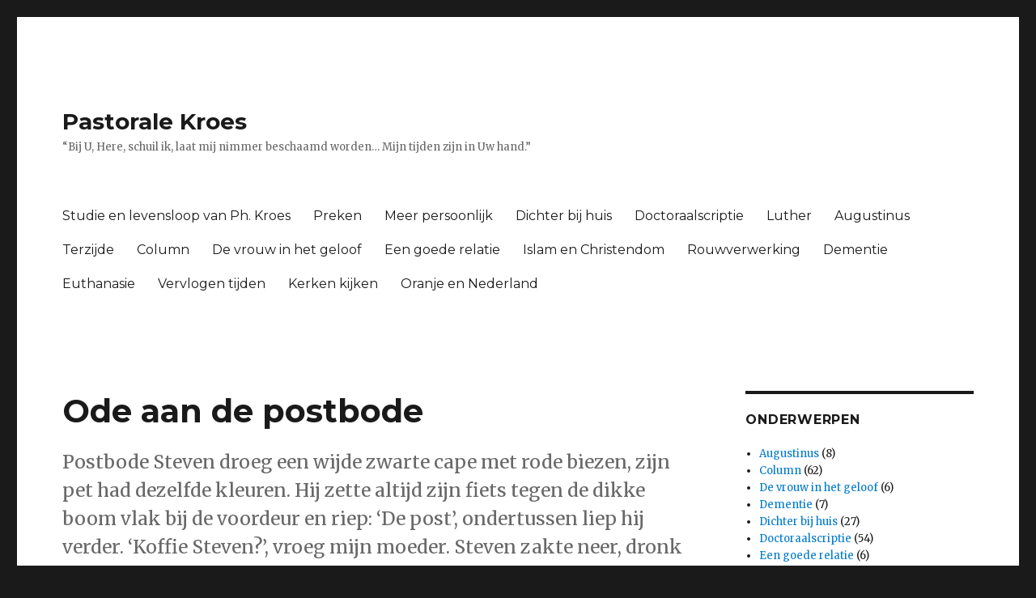

--- FILE ---
content_type: text/html; charset=UTF-8
request_url: https://www.pastoralekroes.nl/columnodeaandepostbode/
body_size: 41025
content:
<!DOCTYPE html>
<html lang="nl-NL" class="no-js">
<head>
	<meta charset="UTF-8">
	<meta name="viewport" content="width=device-width, initial-scale=1">
	<link rel="profile" href="https://gmpg.org/xfn/11">
		<link rel="pingback" href="https://www.pastoralekroes.nl/xmlrpc.php">
		<script>(function(html){html.className = html.className.replace(/\bno-js\b/,'js')})(document.documentElement);</script>
<title>Ode aan de postbode &#8211; Pastorale Kroes</title>
<meta name='robots' content='max-image-preview:large' />
	<style>img:is([sizes="auto" i], [sizes^="auto," i]) { contain-intrinsic-size: 3000px 1500px }</style>
	<link rel='dns-prefetch' href='//fonts.googleapis.com' />
<link href='https://fonts.gstatic.com' crossorigin rel='preconnect' />
<link rel="alternate" type="application/rss+xml" title="Pastorale Kroes &raquo; feed" href="https://www.pastoralekroes.nl/feed/" />
<link rel="alternate" type="application/rss+xml" title="Pastorale Kroes &raquo; reacties feed" href="https://www.pastoralekroes.nl/comments/feed/" />
<link rel="alternate" type="application/rss+xml" title="Pastorale Kroes &raquo; Ode aan de postbode reacties feed" href="https://www.pastoralekroes.nl/columnodeaandepostbode/feed/" />
<script>
window._wpemojiSettings = {"baseUrl":"https:\/\/s.w.org\/images\/core\/emoji\/16.0.1\/72x72\/","ext":".png","svgUrl":"https:\/\/s.w.org\/images\/core\/emoji\/16.0.1\/svg\/","svgExt":".svg","source":{"concatemoji":"https:\/\/www.pastoralekroes.nl\/wp-includes\/js\/wp-emoji-release.min.js?ver=6.8.3"}};
/*! This file is auto-generated */
!function(s,n){var o,i,e;function c(e){try{var t={supportTests:e,timestamp:(new Date).valueOf()};sessionStorage.setItem(o,JSON.stringify(t))}catch(e){}}function p(e,t,n){e.clearRect(0,0,e.canvas.width,e.canvas.height),e.fillText(t,0,0);var t=new Uint32Array(e.getImageData(0,0,e.canvas.width,e.canvas.height).data),a=(e.clearRect(0,0,e.canvas.width,e.canvas.height),e.fillText(n,0,0),new Uint32Array(e.getImageData(0,0,e.canvas.width,e.canvas.height).data));return t.every(function(e,t){return e===a[t]})}function u(e,t){e.clearRect(0,0,e.canvas.width,e.canvas.height),e.fillText(t,0,0);for(var n=e.getImageData(16,16,1,1),a=0;a<n.data.length;a++)if(0!==n.data[a])return!1;return!0}function f(e,t,n,a){switch(t){case"flag":return n(e,"\ud83c\udff3\ufe0f\u200d\u26a7\ufe0f","\ud83c\udff3\ufe0f\u200b\u26a7\ufe0f")?!1:!n(e,"\ud83c\udde8\ud83c\uddf6","\ud83c\udde8\u200b\ud83c\uddf6")&&!n(e,"\ud83c\udff4\udb40\udc67\udb40\udc62\udb40\udc65\udb40\udc6e\udb40\udc67\udb40\udc7f","\ud83c\udff4\u200b\udb40\udc67\u200b\udb40\udc62\u200b\udb40\udc65\u200b\udb40\udc6e\u200b\udb40\udc67\u200b\udb40\udc7f");case"emoji":return!a(e,"\ud83e\udedf")}return!1}function g(e,t,n,a){var r="undefined"!=typeof WorkerGlobalScope&&self instanceof WorkerGlobalScope?new OffscreenCanvas(300,150):s.createElement("canvas"),o=r.getContext("2d",{willReadFrequently:!0}),i=(o.textBaseline="top",o.font="600 32px Arial",{});return e.forEach(function(e){i[e]=t(o,e,n,a)}),i}function t(e){var t=s.createElement("script");t.src=e,t.defer=!0,s.head.appendChild(t)}"undefined"!=typeof Promise&&(o="wpEmojiSettingsSupports",i=["flag","emoji"],n.supports={everything:!0,everythingExceptFlag:!0},e=new Promise(function(e){s.addEventListener("DOMContentLoaded",e,{once:!0})}),new Promise(function(t){var n=function(){try{var e=JSON.parse(sessionStorage.getItem(o));if("object"==typeof e&&"number"==typeof e.timestamp&&(new Date).valueOf()<e.timestamp+604800&&"object"==typeof e.supportTests)return e.supportTests}catch(e){}return null}();if(!n){if("undefined"!=typeof Worker&&"undefined"!=typeof OffscreenCanvas&&"undefined"!=typeof URL&&URL.createObjectURL&&"undefined"!=typeof Blob)try{var e="postMessage("+g.toString()+"("+[JSON.stringify(i),f.toString(),p.toString(),u.toString()].join(",")+"));",a=new Blob([e],{type:"text/javascript"}),r=new Worker(URL.createObjectURL(a),{name:"wpTestEmojiSupports"});return void(r.onmessage=function(e){c(n=e.data),r.terminate(),t(n)})}catch(e){}c(n=g(i,f,p,u))}t(n)}).then(function(e){for(var t in e)n.supports[t]=e[t],n.supports.everything=n.supports.everything&&n.supports[t],"flag"!==t&&(n.supports.everythingExceptFlag=n.supports.everythingExceptFlag&&n.supports[t]);n.supports.everythingExceptFlag=n.supports.everythingExceptFlag&&!n.supports.flag,n.DOMReady=!1,n.readyCallback=function(){n.DOMReady=!0}}).then(function(){return e}).then(function(){var e;n.supports.everything||(n.readyCallback(),(e=n.source||{}).concatemoji?t(e.concatemoji):e.wpemoji&&e.twemoji&&(t(e.twemoji),t(e.wpemoji)))}))}((window,document),window._wpemojiSettings);
</script>
<style id='wp-emoji-styles-inline-css'>

	img.wp-smiley, img.emoji {
		display: inline !important;
		border: none !important;
		box-shadow: none !important;
		height: 1em !important;
		width: 1em !important;
		margin: 0 0.07em !important;
		vertical-align: -0.1em !important;
		background: none !important;
		padding: 0 !important;
	}
</style>
<link rel='stylesheet' id='wp-block-library-css' href='https://www.pastoralekroes.nl/wp-includes/css/dist/block-library/style.min.css?ver=6.8.3' media='all' />
<style id='wp-block-library-theme-inline-css'>
.wp-block-audio :where(figcaption){color:#555;font-size:13px;text-align:center}.is-dark-theme .wp-block-audio :where(figcaption){color:#ffffffa6}.wp-block-audio{margin:0 0 1em}.wp-block-code{border:1px solid #ccc;border-radius:4px;font-family:Menlo,Consolas,monaco,monospace;padding:.8em 1em}.wp-block-embed :where(figcaption){color:#555;font-size:13px;text-align:center}.is-dark-theme .wp-block-embed :where(figcaption){color:#ffffffa6}.wp-block-embed{margin:0 0 1em}.blocks-gallery-caption{color:#555;font-size:13px;text-align:center}.is-dark-theme .blocks-gallery-caption{color:#ffffffa6}:root :where(.wp-block-image figcaption){color:#555;font-size:13px;text-align:center}.is-dark-theme :root :where(.wp-block-image figcaption){color:#ffffffa6}.wp-block-image{margin:0 0 1em}.wp-block-pullquote{border-bottom:4px solid;border-top:4px solid;color:currentColor;margin-bottom:1.75em}.wp-block-pullquote cite,.wp-block-pullquote footer,.wp-block-pullquote__citation{color:currentColor;font-size:.8125em;font-style:normal;text-transform:uppercase}.wp-block-quote{border-left:.25em solid;margin:0 0 1.75em;padding-left:1em}.wp-block-quote cite,.wp-block-quote footer{color:currentColor;font-size:.8125em;font-style:normal;position:relative}.wp-block-quote:where(.has-text-align-right){border-left:none;border-right:.25em solid;padding-left:0;padding-right:1em}.wp-block-quote:where(.has-text-align-center){border:none;padding-left:0}.wp-block-quote.is-large,.wp-block-quote.is-style-large,.wp-block-quote:where(.is-style-plain){border:none}.wp-block-search .wp-block-search__label{font-weight:700}.wp-block-search__button{border:1px solid #ccc;padding:.375em .625em}:where(.wp-block-group.has-background){padding:1.25em 2.375em}.wp-block-separator.has-css-opacity{opacity:.4}.wp-block-separator{border:none;border-bottom:2px solid;margin-left:auto;margin-right:auto}.wp-block-separator.has-alpha-channel-opacity{opacity:1}.wp-block-separator:not(.is-style-wide):not(.is-style-dots){width:100px}.wp-block-separator.has-background:not(.is-style-dots){border-bottom:none;height:1px}.wp-block-separator.has-background:not(.is-style-wide):not(.is-style-dots){height:2px}.wp-block-table{margin:0 0 1em}.wp-block-table td,.wp-block-table th{word-break:normal}.wp-block-table :where(figcaption){color:#555;font-size:13px;text-align:center}.is-dark-theme .wp-block-table :where(figcaption){color:#ffffffa6}.wp-block-video :where(figcaption){color:#555;font-size:13px;text-align:center}.is-dark-theme .wp-block-video :where(figcaption){color:#ffffffa6}.wp-block-video{margin:0 0 1em}:root :where(.wp-block-template-part.has-background){margin-bottom:0;margin-top:0;padding:1.25em 2.375em}
</style>
<style id='classic-theme-styles-inline-css'>
/*! This file is auto-generated */
.wp-block-button__link{color:#fff;background-color:#32373c;border-radius:9999px;box-shadow:none;text-decoration:none;padding:calc(.667em + 2px) calc(1.333em + 2px);font-size:1.125em}.wp-block-file__button{background:#32373c;color:#fff;text-decoration:none}
</style>
<style id='global-styles-inline-css'>
:root{--wp--preset--aspect-ratio--square: 1;--wp--preset--aspect-ratio--4-3: 4/3;--wp--preset--aspect-ratio--3-4: 3/4;--wp--preset--aspect-ratio--3-2: 3/2;--wp--preset--aspect-ratio--2-3: 2/3;--wp--preset--aspect-ratio--16-9: 16/9;--wp--preset--aspect-ratio--9-16: 9/16;--wp--preset--color--black: #000000;--wp--preset--color--cyan-bluish-gray: #abb8c3;--wp--preset--color--white: #fff;--wp--preset--color--pale-pink: #f78da7;--wp--preset--color--vivid-red: #cf2e2e;--wp--preset--color--luminous-vivid-orange: #ff6900;--wp--preset--color--luminous-vivid-amber: #fcb900;--wp--preset--color--light-green-cyan: #7bdcb5;--wp--preset--color--vivid-green-cyan: #00d084;--wp--preset--color--pale-cyan-blue: #8ed1fc;--wp--preset--color--vivid-cyan-blue: #0693e3;--wp--preset--color--vivid-purple: #9b51e0;--wp--preset--color--dark-gray: #1a1a1a;--wp--preset--color--medium-gray: #686868;--wp--preset--color--light-gray: #e5e5e5;--wp--preset--color--blue-gray: #4d545c;--wp--preset--color--bright-blue: #007acc;--wp--preset--color--light-blue: #9adffd;--wp--preset--color--dark-brown: #402b30;--wp--preset--color--medium-brown: #774e24;--wp--preset--color--dark-red: #640c1f;--wp--preset--color--bright-red: #ff675f;--wp--preset--color--yellow: #ffef8e;--wp--preset--gradient--vivid-cyan-blue-to-vivid-purple: linear-gradient(135deg,rgba(6,147,227,1) 0%,rgb(155,81,224) 100%);--wp--preset--gradient--light-green-cyan-to-vivid-green-cyan: linear-gradient(135deg,rgb(122,220,180) 0%,rgb(0,208,130) 100%);--wp--preset--gradient--luminous-vivid-amber-to-luminous-vivid-orange: linear-gradient(135deg,rgba(252,185,0,1) 0%,rgba(255,105,0,1) 100%);--wp--preset--gradient--luminous-vivid-orange-to-vivid-red: linear-gradient(135deg,rgba(255,105,0,1) 0%,rgb(207,46,46) 100%);--wp--preset--gradient--very-light-gray-to-cyan-bluish-gray: linear-gradient(135deg,rgb(238,238,238) 0%,rgb(169,184,195) 100%);--wp--preset--gradient--cool-to-warm-spectrum: linear-gradient(135deg,rgb(74,234,220) 0%,rgb(151,120,209) 20%,rgb(207,42,186) 40%,rgb(238,44,130) 60%,rgb(251,105,98) 80%,rgb(254,248,76) 100%);--wp--preset--gradient--blush-light-purple: linear-gradient(135deg,rgb(255,206,236) 0%,rgb(152,150,240) 100%);--wp--preset--gradient--blush-bordeaux: linear-gradient(135deg,rgb(254,205,165) 0%,rgb(254,45,45) 50%,rgb(107,0,62) 100%);--wp--preset--gradient--luminous-dusk: linear-gradient(135deg,rgb(255,203,112) 0%,rgb(199,81,192) 50%,rgb(65,88,208) 100%);--wp--preset--gradient--pale-ocean: linear-gradient(135deg,rgb(255,245,203) 0%,rgb(182,227,212) 50%,rgb(51,167,181) 100%);--wp--preset--gradient--electric-grass: linear-gradient(135deg,rgb(202,248,128) 0%,rgb(113,206,126) 100%);--wp--preset--gradient--midnight: linear-gradient(135deg,rgb(2,3,129) 0%,rgb(40,116,252) 100%);--wp--preset--font-size--small: 13px;--wp--preset--font-size--medium: 20px;--wp--preset--font-size--large: 36px;--wp--preset--font-size--x-large: 42px;--wp--preset--spacing--20: 0.44rem;--wp--preset--spacing--30: 0.67rem;--wp--preset--spacing--40: 1rem;--wp--preset--spacing--50: 1.5rem;--wp--preset--spacing--60: 2.25rem;--wp--preset--spacing--70: 3.38rem;--wp--preset--spacing--80: 5.06rem;--wp--preset--shadow--natural: 6px 6px 9px rgba(0, 0, 0, 0.2);--wp--preset--shadow--deep: 12px 12px 50px rgba(0, 0, 0, 0.4);--wp--preset--shadow--sharp: 6px 6px 0px rgba(0, 0, 0, 0.2);--wp--preset--shadow--outlined: 6px 6px 0px -3px rgba(255, 255, 255, 1), 6px 6px rgba(0, 0, 0, 1);--wp--preset--shadow--crisp: 6px 6px 0px rgba(0, 0, 0, 1);}:where(.is-layout-flex){gap: 0.5em;}:where(.is-layout-grid){gap: 0.5em;}body .is-layout-flex{display: flex;}.is-layout-flex{flex-wrap: wrap;align-items: center;}.is-layout-flex > :is(*, div){margin: 0;}body .is-layout-grid{display: grid;}.is-layout-grid > :is(*, div){margin: 0;}:where(.wp-block-columns.is-layout-flex){gap: 2em;}:where(.wp-block-columns.is-layout-grid){gap: 2em;}:where(.wp-block-post-template.is-layout-flex){gap: 1.25em;}:where(.wp-block-post-template.is-layout-grid){gap: 1.25em;}.has-black-color{color: var(--wp--preset--color--black) !important;}.has-cyan-bluish-gray-color{color: var(--wp--preset--color--cyan-bluish-gray) !important;}.has-white-color{color: var(--wp--preset--color--white) !important;}.has-pale-pink-color{color: var(--wp--preset--color--pale-pink) !important;}.has-vivid-red-color{color: var(--wp--preset--color--vivid-red) !important;}.has-luminous-vivid-orange-color{color: var(--wp--preset--color--luminous-vivid-orange) !important;}.has-luminous-vivid-amber-color{color: var(--wp--preset--color--luminous-vivid-amber) !important;}.has-light-green-cyan-color{color: var(--wp--preset--color--light-green-cyan) !important;}.has-vivid-green-cyan-color{color: var(--wp--preset--color--vivid-green-cyan) !important;}.has-pale-cyan-blue-color{color: var(--wp--preset--color--pale-cyan-blue) !important;}.has-vivid-cyan-blue-color{color: var(--wp--preset--color--vivid-cyan-blue) !important;}.has-vivid-purple-color{color: var(--wp--preset--color--vivid-purple) !important;}.has-black-background-color{background-color: var(--wp--preset--color--black) !important;}.has-cyan-bluish-gray-background-color{background-color: var(--wp--preset--color--cyan-bluish-gray) !important;}.has-white-background-color{background-color: var(--wp--preset--color--white) !important;}.has-pale-pink-background-color{background-color: var(--wp--preset--color--pale-pink) !important;}.has-vivid-red-background-color{background-color: var(--wp--preset--color--vivid-red) !important;}.has-luminous-vivid-orange-background-color{background-color: var(--wp--preset--color--luminous-vivid-orange) !important;}.has-luminous-vivid-amber-background-color{background-color: var(--wp--preset--color--luminous-vivid-amber) !important;}.has-light-green-cyan-background-color{background-color: var(--wp--preset--color--light-green-cyan) !important;}.has-vivid-green-cyan-background-color{background-color: var(--wp--preset--color--vivid-green-cyan) !important;}.has-pale-cyan-blue-background-color{background-color: var(--wp--preset--color--pale-cyan-blue) !important;}.has-vivid-cyan-blue-background-color{background-color: var(--wp--preset--color--vivid-cyan-blue) !important;}.has-vivid-purple-background-color{background-color: var(--wp--preset--color--vivid-purple) !important;}.has-black-border-color{border-color: var(--wp--preset--color--black) !important;}.has-cyan-bluish-gray-border-color{border-color: var(--wp--preset--color--cyan-bluish-gray) !important;}.has-white-border-color{border-color: var(--wp--preset--color--white) !important;}.has-pale-pink-border-color{border-color: var(--wp--preset--color--pale-pink) !important;}.has-vivid-red-border-color{border-color: var(--wp--preset--color--vivid-red) !important;}.has-luminous-vivid-orange-border-color{border-color: var(--wp--preset--color--luminous-vivid-orange) !important;}.has-luminous-vivid-amber-border-color{border-color: var(--wp--preset--color--luminous-vivid-amber) !important;}.has-light-green-cyan-border-color{border-color: var(--wp--preset--color--light-green-cyan) !important;}.has-vivid-green-cyan-border-color{border-color: var(--wp--preset--color--vivid-green-cyan) !important;}.has-pale-cyan-blue-border-color{border-color: var(--wp--preset--color--pale-cyan-blue) !important;}.has-vivid-cyan-blue-border-color{border-color: var(--wp--preset--color--vivid-cyan-blue) !important;}.has-vivid-purple-border-color{border-color: var(--wp--preset--color--vivid-purple) !important;}.has-vivid-cyan-blue-to-vivid-purple-gradient-background{background: var(--wp--preset--gradient--vivid-cyan-blue-to-vivid-purple) !important;}.has-light-green-cyan-to-vivid-green-cyan-gradient-background{background: var(--wp--preset--gradient--light-green-cyan-to-vivid-green-cyan) !important;}.has-luminous-vivid-amber-to-luminous-vivid-orange-gradient-background{background: var(--wp--preset--gradient--luminous-vivid-amber-to-luminous-vivid-orange) !important;}.has-luminous-vivid-orange-to-vivid-red-gradient-background{background: var(--wp--preset--gradient--luminous-vivid-orange-to-vivid-red) !important;}.has-very-light-gray-to-cyan-bluish-gray-gradient-background{background: var(--wp--preset--gradient--very-light-gray-to-cyan-bluish-gray) !important;}.has-cool-to-warm-spectrum-gradient-background{background: var(--wp--preset--gradient--cool-to-warm-spectrum) !important;}.has-blush-light-purple-gradient-background{background: var(--wp--preset--gradient--blush-light-purple) !important;}.has-blush-bordeaux-gradient-background{background: var(--wp--preset--gradient--blush-bordeaux) !important;}.has-luminous-dusk-gradient-background{background: var(--wp--preset--gradient--luminous-dusk) !important;}.has-pale-ocean-gradient-background{background: var(--wp--preset--gradient--pale-ocean) !important;}.has-electric-grass-gradient-background{background: var(--wp--preset--gradient--electric-grass) !important;}.has-midnight-gradient-background{background: var(--wp--preset--gradient--midnight) !important;}.has-small-font-size{font-size: var(--wp--preset--font-size--small) !important;}.has-medium-font-size{font-size: var(--wp--preset--font-size--medium) !important;}.has-large-font-size{font-size: var(--wp--preset--font-size--large) !important;}.has-x-large-font-size{font-size: var(--wp--preset--font-size--x-large) !important;}
:where(.wp-block-post-template.is-layout-flex){gap: 1.25em;}:where(.wp-block-post-template.is-layout-grid){gap: 1.25em;}
:where(.wp-block-columns.is-layout-flex){gap: 2em;}:where(.wp-block-columns.is-layout-grid){gap: 2em;}
:root :where(.wp-block-pullquote){font-size: 1.5em;line-height: 1.6;}
</style>
<link rel='stylesheet' id='twentysixteen-fonts-css' href='https://fonts.googleapis.com/css?family=Merriweather%3A400%2C700%2C900%2C400italic%2C700italic%2C900italic%7CMontserrat%3A400%2C700%7CInconsolata%3A400&#038;subset=latin%2Clatin-ext&#038;display=fallback' media='all' />
<link rel='stylesheet' id='genericons-css' href='https://www.pastoralekroes.nl/wp-content/themes/twentysixteen/genericons/genericons.css?ver=20201208' media='all' />
<link rel='stylesheet' id='twentysixteen-style-css' href='https://www.pastoralekroes.nl/wp-content/themes/twentysixteen/style.css?ver=20201208' media='all' />
<link rel='stylesheet' id='twentysixteen-block-style-css' href='https://www.pastoralekroes.nl/wp-content/themes/twentysixteen/css/blocks.css?ver=20190102' media='all' />
<!--[if lt IE 10]>
<link rel='stylesheet' id='twentysixteen-ie-css' href='https://www.pastoralekroes.nl/wp-content/themes/twentysixteen/css/ie.css?ver=20170530' media='all' />
<![endif]-->
<!--[if lt IE 9]>
<link rel='stylesheet' id='twentysixteen-ie8-css' href='https://www.pastoralekroes.nl/wp-content/themes/twentysixteen/css/ie8.css?ver=20170530' media='all' />
<![endif]-->
<!--[if lt IE 8]>
<link rel='stylesheet' id='twentysixteen-ie7-css' href='https://www.pastoralekroes.nl/wp-content/themes/twentysixteen/css/ie7.css?ver=20170530' media='all' />
<![endif]-->
<!--[if lt IE 9]>
<script src="https://www.pastoralekroes.nl/wp-content/themes/twentysixteen/js/html5.js?ver=3.7.3" id="twentysixteen-html5-js"></script>
<![endif]-->
<script src="https://www.pastoralekroes.nl/wp-includes/js/jquery/jquery.min.js?ver=3.7.1" id="jquery-core-js"></script>
<script src="https://www.pastoralekroes.nl/wp-includes/js/jquery/jquery-migrate.min.js?ver=3.4.1" id="jquery-migrate-js"></script>
<link rel="https://api.w.org/" href="https://www.pastoralekroes.nl/wp-json/" /><link rel="alternate" title="JSON" type="application/json" href="https://www.pastoralekroes.nl/wp-json/wp/v2/posts/4725" /><link rel="EditURI" type="application/rsd+xml" title="RSD" href="https://www.pastoralekroes.nl/xmlrpc.php?rsd" />
<meta name="generator" content="WordPress 6.8.3" />
<link rel="canonical" href="https://www.pastoralekroes.nl/columnodeaandepostbode/" />
<link rel='shortlink' href='https://www.pastoralekroes.nl/?p=4725' />
<link rel="alternate" title="oEmbed (JSON)" type="application/json+oembed" href="https://www.pastoralekroes.nl/wp-json/oembed/1.0/embed?url=https%3A%2F%2Fwww.pastoralekroes.nl%2Fcolumnodeaandepostbode%2F" />
<link rel="alternate" title="oEmbed (XML)" type="text/xml+oembed" href="https://www.pastoralekroes.nl/wp-json/oembed/1.0/embed?url=https%3A%2F%2Fwww.pastoralekroes.nl%2Fcolumnodeaandepostbode%2F&#038;format=xml" />
<link rel="icon" href="https://www.pastoralekroes.nl/wp-content/uploads/cropped-jesus_rio-32x32.jpg" sizes="32x32" />
<link rel="icon" href="https://www.pastoralekroes.nl/wp-content/uploads/cropped-jesus_rio-192x192.jpg" sizes="192x192" />
<link rel="apple-touch-icon" href="https://www.pastoralekroes.nl/wp-content/uploads/cropped-jesus_rio-180x180.jpg" />
<meta name="msapplication-TileImage" content="https://www.pastoralekroes.nl/wp-content/uploads/cropped-jesus_rio-270x270.jpg" />
		<style id="wp-custom-css">
			span.byline {display:none !important;}
@media screen and (max-width: 600px) {
	figure.alignright, 	figure.alignleft {
  width: 50%;
  height: auto;
}
img  {
  width: 50%;
  height: auto;
}
	figure > img {width:auto;height:auto}	
}
a.post-thumbnail{display:none}		</style>
		</head>

<body class="wp-singular post-template-default single single-post postid-4725 single-format-standard wp-embed-responsive wp-theme-twentysixteen group-blog">
<div id="page" class="site">
	<div class="site-inner">
		<a class="skip-link screen-reader-text" href="#content">Ga naar de inhoud</a>

		<header id="masthead" class="site-header" role="banner">
			<div class="site-header-main">
				<div class="site-branding">
					
											<p class="site-title"><a href="https://www.pastoralekroes.nl/" rel="home">Pastorale Kroes</a></p>
												<p class="site-description">“Bij U, Here, schuil ik, laat mij nimmer beschaamd worden… Mijn tijden zijn in Uw hand.”</p>
									</div><!-- .site-branding -->

									<button id="menu-toggle" class="menu-toggle">Menu</button>

					<div id="site-header-menu" class="site-header-menu">
													<nav id="site-navigation" class="main-navigation" role="navigation" aria-label="Primair menu">
								<div class="menu-menu1-container"><ul id="menu-menu1" class="primary-menu"><li id="menu-item-7513" class="menu-item menu-item-type-post_type menu-item-object-page menu-item-home menu-item-7513"><a href="https://www.pastoralekroes.nl/">Studie en levensloop van Ph. Kroes</a></li>
<li id="menu-item-7512" class="menu-item menu-item-type-post_type menu-item-object-page menu-item-7512"><a href="https://www.pastoralekroes.nl/preken-gesorteerd-op-schriftlezing/">Preken</a></li>
<li id="menu-item-6883" class="menu-item menu-item-type-taxonomy menu-item-object-category menu-item-6883"><a href="https://www.pastoralekroes.nl/category/meer_persoonlijk/">Meer persoonlijk</a></li>
<li id="menu-item-6886" class="menu-item menu-item-type-taxonomy menu-item-object-category menu-item-6886"><a href="https://www.pastoralekroes.nl/category/familie_geschiedenis/">Dichter bij huis</a></li>
<li id="menu-item-6884" class="menu-item menu-item-type-taxonomy menu-item-object-category menu-item-6884"><a href="https://www.pastoralekroes.nl/category/waar_blijft_de_tijd/">Doctoraalscriptie</a></li>
<li id="menu-item-6887" class="menu-item menu-item-type-taxonomy menu-item-object-category menu-item-6887"><a href="https://www.pastoralekroes.nl/category/luther/">Luther</a></li>
<li id="menu-item-6890" class="menu-item menu-item-type-taxonomy menu-item-object-category menu-item-6890"><a href="https://www.pastoralekroes.nl/category/augustinus/">Augustinus</a></li>
<li id="menu-item-6881" class="menu-item menu-item-type-taxonomy menu-item-object-category menu-item-6881"><a href="https://www.pastoralekroes.nl/category/terzijde/">Terzijde</a></li>
<li id="menu-item-6882" class="menu-item menu-item-type-taxonomy menu-item-object-category current-post-ancestor current-menu-parent current-post-parent menu-item-6882"><a href="https://www.pastoralekroes.nl/category/column/">Column</a></li>
<li id="menu-item-6893" class="menu-item menu-item-type-taxonomy menu-item-object-category menu-item-6893"><a href="https://www.pastoralekroes.nl/category/de_vrouw_in_het_geloof/">De vrouw in het geloof</a></li>
<li id="menu-item-6895" class="menu-item menu-item-type-taxonomy menu-item-object-category menu-item-6895"><a href="https://www.pastoralekroes.nl/category/gedachten-bij-een-goede-relatie/">Een goede relatie</a></li>
<li id="menu-item-6896" class="menu-item menu-item-type-taxonomy menu-item-object-category menu-item-6896"><a href="https://www.pastoralekroes.nl/category/islam_en_christendom/">Islam en Christendom</a></li>
<li id="menu-item-6885" class="menu-item menu-item-type-taxonomy menu-item-object-category menu-item-6885"><a href="https://www.pastoralekroes.nl/category/rouw/">Rouwverwerking</a></li>
<li id="menu-item-6892" class="menu-item menu-item-type-taxonomy menu-item-object-category menu-item-6892"><a href="https://www.pastoralekroes.nl/category/dementie/">Dementie</a></li>
<li id="menu-item-6891" class="menu-item menu-item-type-taxonomy menu-item-object-category menu-item-6891"><a href="https://www.pastoralekroes.nl/category/euthanasie/">Euthanasie</a></li>
<li id="menu-item-6894" class="menu-item menu-item-type-taxonomy menu-item-object-category menu-item-6894"><a href="https://www.pastoralekroes.nl/category/vervlogen_tijden/">Vervlogen tijden</a></li>
<li id="menu-item-6888" class="menu-item menu-item-type-taxonomy menu-item-object-category menu-item-6888"><a href="https://www.pastoralekroes.nl/category/kerken_kijken/">Kerken kijken</a></li>
<li id="menu-item-6889" class="menu-item menu-item-type-taxonomy menu-item-object-category menu-item-6889"><a href="https://www.pastoralekroes.nl/category/koningshuis/">Oranje en Nederland</a></li>
</ul></div>							</nav><!-- .main-navigation -->
						
											</div><!-- .site-header-menu -->
							</div><!-- .site-header-main -->

					</header><!-- .site-header -->

		<div id="content" class="site-content">

<div id="primary" class="content-area">
	<main id="main" class="site-main" role="main">
		
<article id="post-4725" class="post-4725 post type-post status-publish format-standard hentry category-column">
	<header class="entry-header">
		<h1 class="entry-title">Ode aan de postbode</h1>	</header><!-- .entry-header -->

				<div class="entry-summary">
				<p>Postbode Steven droeg een wijde zwarte cape met rode biezen, zijn pet had dezelfde kleuren. Hij zette altijd zijn fiets tegen de dikke boom vlak bij de voordeur en riep: ‘De post’, ondertussen liep hij verder. ‘Koffie Steven?’, vroeg mijn moeder. Steven zakte neer, dronk zijn kop koffie en zweeg. Het was allemaal zo vertrouwd&#8230;</p>
			</div><!-- .entry-summary -->
			
	
	<div class="entry-content">
		<p>In de wereld van posterijen is veel aan de hand. Ik volg het gebeuren op afstand. PTT Post werd TGP Post en weer later veranderde de naam in TNT Post. Het meest verdriet me de positie van de huidige postbodes. Banen behouden? Dan het mes in de beloning. Voortdurend snellen er andere ‘postbodes’ door onze straat. En dat is wennen. Want niets is zo leuk om op vaste tijden het geluid van de kleppende brievenbus te horen en daarbij een vertrouwd gezicht te weten.</p>
<p>Ooit las ik een boek over een postbode in de Alblasserwaard. ‘Een vracht geluk en een brok verdriet’, is geschreven door J.W. Ooms en speelt af in één dag. Boerenknecht Dorus Rijkers, door een ongeluk kreupel, is postbesteller geworden. Hij neemt de lezer mee op zijn fietstocht langs boerderijen groot en huisjes klein waar je de armoede ruikt. Met de wind in de rug, met de wind tegen, vertelt Rijkers de lezer naar wie hij op weg is; hoe het gezin in elkaar steekt, of ze wat te makken hebben, hoe het met de familierelatie staat en of ze trouw ter kerke gaan. Dorus weet alles. Hoe zat dat met de postbode uit mijn jeugd? Hij heette Steven en had zijn vrouw verloren. Hoe en wanneer is me onbekend. Steven had een dochter, Rika. Ze zat een klas hoger en wij spraken met eerbied over haar. Rika had immers geen moeder meer. Postbode Steven droeg een wijde zwarte cape met rode biezen, zijn pet had dezelfde kleuren. Hij zette altijd zijn fiets tegen de dikke boom vlak bij de voordeur en riep: ‘De post’, ondertussen liep hij verder. ‘Koffie Steven?’, vroeg mijn moeder. Steven zakte neer, dronk zijn kop koffie en zweeg. Het was allemaal zo vertrouwd, maar kijkend met de ogen van nu is het ‘vertederend’. Dan was er in ons dorp dat kleine postkantoor. De beheerder, een heer met zilvergrijs haar, kwam van ‘buiten’. Hij had een excentrieke vrouw, samen deden ze het poskantoor. En al werden ze niet opgenomen in de dorpsgemeenschap, ze wisten alles. Als vanzelf zweefden de verhalen vanuit de schemerige wachtruimte door de smalle loketopening hen tegemoet.</p>
<p>Het zwart en rood ging over in donkerblauw, lichtblauw en grijs, de stroom post nam toe. Eén van onze zoons werd zaterdagkracht. Vroeg op, werken, ’s middags bijslapen en vast vooruit slapen, ’s avonds werden de inkomsten royaal weggespoeld. De outfit van rustig blauw ging over naar blij rood met modische snufjes. Toen de studie er op zat, werd het zaterdagwerk opgezegd. Maar al die pakken, ze moesten bewaard op onze zolder. ‘Voor later, dan vul ik ze op met stro en zet overal in huis postbodes neer.’ Hij is nu de vader van twee prachtige jochies en toen ik de spullen wou overdragen, riep hij gul: ‘Ach, ik hoef ze niet, jij mag alles hebben!’</p>
<p>Net liep er over het tuinpad een onbekende brievenbesteller. Ze leek niet op Dorus Rijkers, ze leek niet op Steven, ze was zichzelf. Gedreven en goedlachs…&nbsp;</p>
<p>Aly Brug<br />
&nbsp;</p>
<p>&nbsp;</p>
	</div><!-- .entry-content -->

	<footer class="entry-footer">
		<span class="byline"><span class="author vcard"><span class="screen-reader-text">Auteur </span> <a class="url fn n" href="https://www.pastoralekroes.nl/author/b-vanderwerfgmail-com/">Bart</a></span></span><span class="posted-on"><span class="screen-reader-text">Geplaatst op </span><a href="https://www.pastoralekroes.nl/columnodeaandepostbode/" rel="bookmark"><time class="entry-date published" datetime="2010-07-31T18:42:37+02:00">31 juli 2010</time><time class="updated" datetime="2025-10-25T16:37:18+02:00">25 oktober 2025</time></a></span><span class="cat-links"><span class="screen-reader-text">Categorieën </span><a href="https://www.pastoralekroes.nl/category/column/" rel="category tag">Column</a></span>			</footer><!-- .entry-footer -->
</article><!-- #post-4725 -->

<div id="comments" class="comments-area">

			<h2 class="comments-title">
			Eén gedachte over &ldquo;Ode aan de postbode&rdquo;		</h2>

		
		<ol class="comment-list">
					<li id="comment-2434" class="comment even thread-even depth-1">
			<article id="div-comment-2434" class="comment-body">
				<footer class="comment-meta">
					<div class="comment-author vcard">
												<b class="fn">Dennis1990</b> <span class="says">schreef:</span>					</div><!-- .comment-author -->

					<div class="comment-metadata">
						<a href="https://www.pastoralekroes.nl/columnodeaandepostbode/#comment-2434"><time datetime="2011-08-10T10:46:49+02:00">10 augustus 2011 om 10:46</time></a>					</div><!-- .comment-metadata -->

									</footer><!-- .comment-meta -->

				<div class="comment-content">
					<p>Mooi!</p>
				</div><!-- .comment-content -->

							</article><!-- .comment-body -->
		</li><!-- #comment-## -->
		</ol><!-- .comment-list -->

		
	
		<p class="no-comments">Reacties zijn gesloten.</p>
	
	
</div><!-- .comments-area -->

	<nav class="navigation post-navigation" aria-label="Berichten">
		<h2 class="screen-reader-text">Bericht navigatie</h2>
		<div class="nav-links"><div class="nav-previous"><a href="https://www.pastoralekroes.nl/prekenweesblijdeindehoop/" rel="prev"><span class="meta-nav" aria-hidden="true">Vorige</span> <span class="screen-reader-text">Vorig bericht:</span> <span class="post-title">Wees blijde in de hoop</span></a></div><div class="nav-next"><a href="https://www.pastoralekroes.nl/columnhulphond/" rel="next"><span class="meta-nav" aria-hidden="true">Volgende</span> <span class="screen-reader-text">Volgend bericht:</span> <span class="post-title">Hulphond</span></a></div></div>
	</nav>
	</main><!-- .site-main -->

	
</div><!-- .content-area -->


	<aside id="secondary" class="sidebar widget-area" role="complementary">
		<section id="categories-3" class="widget widget_categories"><h2 class="widget-title">Onderwerpen</h2><nav aria-label="Onderwerpen">
			<ul>
					<li class="cat-item cat-item-3"><a href="https://www.pastoralekroes.nl/category/augustinus/">Augustinus</a> (8)
</li>
	<li class="cat-item cat-item-4"><a href="https://www.pastoralekroes.nl/category/column/">Column</a> (62)
</li>
	<li class="cat-item cat-item-10"><a href="https://www.pastoralekroes.nl/category/de_vrouw_in_het_geloof/">De vrouw in het geloof</a> (6)
</li>
	<li class="cat-item cat-item-6"><a href="https://www.pastoralekroes.nl/category/dementie/">Dementie</a> (7)
</li>
	<li class="cat-item cat-item-17"><a href="https://www.pastoralekroes.nl/category/familie_geschiedenis/">Dichter bij huis</a> (27)
</li>
	<li class="cat-item cat-item-8"><a href="https://www.pastoralekroes.nl/category/waar_blijft_de_tijd/">Doctoraalscriptie</a> (54)
</li>
	<li class="cat-item cat-item-31"><a href="https://www.pastoralekroes.nl/category/gedachten-bij-een-goede-relatie/">Een goede relatie</a> (6)
</li>
	<li class="cat-item cat-item-15"><a href="https://www.pastoralekroes.nl/category/euthanasie/">Euthanasie</a> (8)
</li>
	<li class="cat-item cat-item-7"><a href="https://www.pastoralekroes.nl/category/islam_en_christendom/">Islam en Christendom</a> (5)
</li>
	<li class="cat-item cat-item-11"><a href="https://www.pastoralekroes.nl/category/kerken_kijken/">Kerken kijken</a> (18)
</li>
	<li class="cat-item cat-item-9"><a href="https://www.pastoralekroes.nl/category/luther/">Luther</a> (22)
</li>
	<li class="cat-item cat-item-16"><a href="https://www.pastoralekroes.nl/category/meer_persoonlijk/">Meer persoonlijk</a> (61)
</li>
	<li class="cat-item cat-item-12"><a href="https://www.pastoralekroes.nl/category/koningshuis/">Oranje en Nederland</a> (17)
</li>
	<li class="cat-item cat-item-2"><a href="https://www.pastoralekroes.nl/category/preken/">Preken</a> (245)
</li>
	<li class="cat-item cat-item-14"><a href="https://www.pastoralekroes.nl/category/rouw/">Rouwverwerking</a> (43)
</li>
	<li class="cat-item cat-item-5"><a href="https://www.pastoralekroes.nl/category/terzijde/">Terzijde</a> (176)
</li>
	<li class="cat-item cat-item-13"><a href="https://www.pastoralekroes.nl/category/vervlogen_tijden/">Vervlogen tijden</a> (6)
</li>
			</ul>

			</nav></section><section id="text-3" class="widget widget_text"><h2 class="widget-title">Preken (255)</h2>			<div class="textwidget"><ul>
<li class="cat-item cat-item-2"><a href="http://www.pastoralekroes.nl/category/preken/" title="Alle berichten opgeslagen onder Preken bekijken">Preken op datum</a>
</li>
<li class="cat-item"><a href="http://www.pastoralekroes.nl/preken-gesorteerd-op-schriftlezing/" title="Alle berichten opgeslagen onder Preken bekijken">Preken op schriftlezing</a>
</li>
</ul>
</div>
		</section><section id="search-4" class="widget widget_search">
<form role="search" method="get" class="search-form" action="https://www.pastoralekroes.nl/">
	<label>
		<span class="screen-reader-text">Zoeken naar:</span>
		<input type="search" class="search-field" placeholder="Zoeken &hellip;" value="" name="s" />
	</label>
	<button type="submit" class="search-submit"><span class="screen-reader-text">Zoeken</span></button>
</form>
</section>	</aside><!-- .sidebar .widget-area -->

		</div><!-- .site-content -->

		<footer id="colophon" class="site-footer" role="contentinfo">
							<nav class="main-navigation" role="navigation" aria-label="Footer primaire menu">
					<div class="menu-menu1-container"><ul id="menu-menu1-1" class="primary-menu"><li class="menu-item menu-item-type-post_type menu-item-object-page menu-item-home menu-item-7513"><a href="https://www.pastoralekroes.nl/">Studie en levensloop van Ph. Kroes</a></li>
<li class="menu-item menu-item-type-post_type menu-item-object-page menu-item-7512"><a href="https://www.pastoralekroes.nl/preken-gesorteerd-op-schriftlezing/">Preken</a></li>
<li class="menu-item menu-item-type-taxonomy menu-item-object-category menu-item-6883"><a href="https://www.pastoralekroes.nl/category/meer_persoonlijk/">Meer persoonlijk</a></li>
<li class="menu-item menu-item-type-taxonomy menu-item-object-category menu-item-6886"><a href="https://www.pastoralekroes.nl/category/familie_geschiedenis/">Dichter bij huis</a></li>
<li class="menu-item menu-item-type-taxonomy menu-item-object-category menu-item-6884"><a href="https://www.pastoralekroes.nl/category/waar_blijft_de_tijd/">Doctoraalscriptie</a></li>
<li class="menu-item menu-item-type-taxonomy menu-item-object-category menu-item-6887"><a href="https://www.pastoralekroes.nl/category/luther/">Luther</a></li>
<li class="menu-item menu-item-type-taxonomy menu-item-object-category menu-item-6890"><a href="https://www.pastoralekroes.nl/category/augustinus/">Augustinus</a></li>
<li class="menu-item menu-item-type-taxonomy menu-item-object-category menu-item-6881"><a href="https://www.pastoralekroes.nl/category/terzijde/">Terzijde</a></li>
<li class="menu-item menu-item-type-taxonomy menu-item-object-category current-post-ancestor current-menu-parent current-post-parent menu-item-6882"><a href="https://www.pastoralekroes.nl/category/column/">Column</a></li>
<li class="menu-item menu-item-type-taxonomy menu-item-object-category menu-item-6893"><a href="https://www.pastoralekroes.nl/category/de_vrouw_in_het_geloof/">De vrouw in het geloof</a></li>
<li class="menu-item menu-item-type-taxonomy menu-item-object-category menu-item-6895"><a href="https://www.pastoralekroes.nl/category/gedachten-bij-een-goede-relatie/">Een goede relatie</a></li>
<li class="menu-item menu-item-type-taxonomy menu-item-object-category menu-item-6896"><a href="https://www.pastoralekroes.nl/category/islam_en_christendom/">Islam en Christendom</a></li>
<li class="menu-item menu-item-type-taxonomy menu-item-object-category menu-item-6885"><a href="https://www.pastoralekroes.nl/category/rouw/">Rouwverwerking</a></li>
<li class="menu-item menu-item-type-taxonomy menu-item-object-category menu-item-6892"><a href="https://www.pastoralekroes.nl/category/dementie/">Dementie</a></li>
<li class="menu-item menu-item-type-taxonomy menu-item-object-category menu-item-6891"><a href="https://www.pastoralekroes.nl/category/euthanasie/">Euthanasie</a></li>
<li class="menu-item menu-item-type-taxonomy menu-item-object-category menu-item-6894"><a href="https://www.pastoralekroes.nl/category/vervlogen_tijden/">Vervlogen tijden</a></li>
<li class="menu-item menu-item-type-taxonomy menu-item-object-category menu-item-6888"><a href="https://www.pastoralekroes.nl/category/kerken_kijken/">Kerken kijken</a></li>
<li class="menu-item menu-item-type-taxonomy menu-item-object-category menu-item-6889"><a href="https://www.pastoralekroes.nl/category/koningshuis/">Oranje en Nederland</a></li>
</ul></div>				</nav><!-- .main-navigation -->
			
			
			<div class="site-info">
								<span class="site-title"><a href="https://www.pastoralekroes.nl/" rel="home">Pastorale Kroes</a></span>
								<a href="https://nl.wordpress.org/" class="imprint">
					Ondersteund door WordPress				</a>
			</div><!-- .site-info -->
		</footer><!-- .site-footer -->
	</div><!-- .site-inner -->
</div><!-- .site -->

<script type="speculationrules">
{"prefetch":[{"source":"document","where":{"and":[{"href_matches":"\/*"},{"not":{"href_matches":["\/wp-*.php","\/wp-admin\/*","\/wp-content\/uploads\/*","\/wp-content\/*","\/wp-content\/plugins\/*","\/wp-content\/themes\/twentysixteen\/*","\/*\\?(.+)"]}},{"not":{"selector_matches":"a[rel~=\"nofollow\"]"}},{"not":{"selector_matches":".no-prefetch, .no-prefetch a"}}]},"eagerness":"conservative"}]}
</script>
<script src="https://www.pastoralekroes.nl/wp-content/themes/twentysixteen/js/skip-link-focus-fix.js?ver=20170530" id="twentysixteen-skip-link-focus-fix-js"></script>
<script id="twentysixteen-script-js-extra">
var screenReaderText = {"expand":"vouw sub-menu uit","collapse":"vouw sub-menu in"};
</script>
<script src="https://www.pastoralekroes.nl/wp-content/themes/twentysixteen/js/functions.js?ver=20181217" id="twentysixteen-script-js"></script>
</body>
</html>
